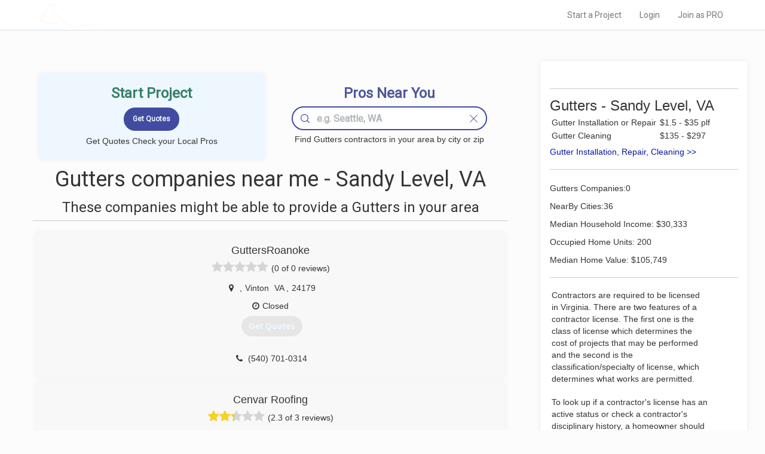

--- FILE ---
content_type: text/html; charset=UTF-8
request_url: https://www.localprobook.com/nearme/gutter/sandy-level.va.html
body_size: 7970
content:
    <!DOCTYPE html>
<html lang="en">
<head>

    <meta charset="utf-8">
    <meta http-equiv="X-UA-Compatible" content="IE=edge">
    <meta name="viewport" content="width=device-width, initial-scale=1">

                 
<meta name="robots" content="all">
        
    <!-- CSRF Token -->
    <meta name="csrf-token" content="UufmdziiaSiDYZwkP7jjMjcacIZmuvq5kUXoY1NP">
    <meta name="description" content=" The list of Trusted Local Gutter Contractors. Gutter Installation, Repair, Cleaning in your area  (Sandy Level, VA) ">

    
            <title> Local Gutter Companies Near Me  - Sandy Level, VA </title>
             
        <link rel="canonical" href="https://www.localprobook.com/nearme/gutter/sandy-level.va.html">
<!--
        -->
        

<!-- Styles -->
    <link rel="stylesheet" href="https://maxcdn.bootstrapcdn.com/font-awesome/4.5.0/css/font-awesome.min.css">
    <!--link href='http://fonts.googleapis.com/css?family=Open+Sans+Condensed:100,300,700' rel='stylesheet' type='text/css'-->
    <link href="https://fonts.googleapis.com/css2?family=Khula:wght@300;400;600&family=Montserrat&family=Open+Sans+Condensed:wght@100;300;700&family=Roboto&display=swap"
          rel="stylesheet">
    <link href="https://www.localprobook.com/css/app.css" rel="stylesheet">
    <link href="https://www.localprobook.com/css/custom.css" rel="stylesheet">
    <link href="https://www.localprobook.com/css/searchbar.css" rel="stylesheet">
    <link href="https://www.localprobook.com/css/interviewing.css" rel="stylesheet">
    <link href="https://www.localprobook.com/css/progressbar.css" rel="stylesheet">
    <link href="https://www.localprobook.com/css/slider.css" rel="stylesheet">
    <link href="https://www.localprobook.com/css/common.css" rel="stylesheet">
    <link href="https://www.localprobook.com/css/menu.css" rel="stylesheet">


    <script async src="https://www.googletagmanager.com/gtag/js?id=G-Q767S22QZV"></script>
<script>
  window.dataLayer = window.dataLayer || [];
  function gtag(){dataLayer.push(arguments);}
  gtag('js', new Date());

  gtag('config', 'G-Q767S22QZV');
</script>
</head>
<body>
<div id="app">

    <div class="main_header_custom main_header_custom_nearme">
        <nav class="navbar navbar-default navbar_custom navbar-static-top navbar_custom_nearme">
            <div class="container">
                <div class="navbar-header">

                    <!-- Collapsed Hamburger -->
                    <button type="button" class="navbar-toggle collapsed" data-toggle="collapse"
                            data-target="#app-navbar-collapse" aria-expanded="false">
                        <span class="sr-only">Toggle Navigation</span>
                        <span class="icon-bar"></span>
                        <span class="icon-bar"></span>
                        <span class="icon-bar"></span>
                    </button>

                    <!-- Branding Image -->
                    <a class="navbar-brand" href="https://www.localprobook.com">
                        LOCALPROBOOK
                    </a>
                </div>

                <div class="collapse navbar-collapse" id="app-navbar-collapse">
                    <!-- Left Side Of Navbar -->
                    <!--ul class="nav navbar-nav">
                    </ul-->
                    <!-- Right Side Of Navbar -->
                    <ul class="nav navbar-nav navbar-right">
                    <li><a href="https://www.localprobook.com/project/interviewing" rel="nofollow">Start a Project</a></li>
<li><a href="https://www.localprobook.com/login" rel="nofollow">Login</a></li>
<li><a href="https://www.localprobook.com/pro/signup" rel="nofollow">Join as PRO</a></li>
                    </ul>
                </div>
            </div>
        </nav>
    </div>
    <div class="content_wrap_custom content_wrap_custom_city" data-resizable="minHeightContent">
            <div class="custom_row row">
                <div id="prorepresent" class="col-md-12 col-md-offset-0 layout_table">


        <div class="layout_table__cell layout_table__cell_content">
                                    <div id="pros" data-represent-sct="pros" class="block-col-el-box sct-cnt">
                        <div class="sct-cnt">
    <div class="bbox_shadow">

        <div class="col-md-12">
            <div class="block-col-el-box sct-cnt sct-cnt-padding">
                <div class="main_header_custom__content__startpr main_header_custom__content__startpr_nearme">

                    <!--div data-resizable="bgImgBox" data-resizableratio="0.7" data-resizableelem="" class="el-box el-box_bgimg_header_nearme"-->
                    <div class="el-box el-box_bgimg_header_nearme">
                        <div class="bgimg_bottom bgimg_bottom_nearme">

                            <!--div class="bgimg_bottom_content"-->
                            <div class=" bgimg_bottom_content bgimg_bottom_content_boxxxx">
                                    <h3 class="h_strprj">Start Project</h3>
                                <div class="lead-form-inner">
                                    <form>
                                        <fieldset>
                                            <div class="el-box full left quote_nearme_city">
                                                <input class="btn btn-primary main_header_custom__content__button" type="submit" value="Get Quotes">
                                            </div>
                                        </fieldset>
                                    </form>
                                </div>
                                                                    <span>Get Quotes Check your Local Pros</span>
                                                            </div>
                        </div>
                    </div>

                    <!--div data-resizable="bgImgBox" data-resizableratio="0.7" data-resizableelem="" class="el-box el-box_bgimg_header_nearme"-->
                    <div class="el-box el-box_bgimg_header_nearme">
                        <div class="bgimg_bottom bgimg_bottom_nearme">
                            <div id="localpros_nearme" class="bgimg_bottom_content bgimg_bottom_content_boxxx">
                                <h3 class="h_fndprs"> Pros Near You </h3>
                                <div class="el-box full search-bar">
                                    <input type="text" class="form-control search-line search-line_nearme-city" name=""
                                           placeholder="e.g. Seattle, WA">
                                    <div class="search-bar-nav_nearme-city search-bar-nav_nearme-city_search">
                                        <svg width="15px" height="15px" viewBox="0 0 28 28" xmlns="http://www.w3.org/2000/svg" version="1.1">
                                            <path d="M19.176 5.103c1.952 1.95 2.93 4.303 2.93 7.055a10.16 10.16 0 0 1-.239 2.247c-.396 1.8-1.286 3.385-2.67 4.753l-.037.037c-1.925 1.94-4.258 2.9-7 2.91-2.752 0-5.104-.977-7.055-2.93C3.174 17.25 2.21 14.9 2.21 12.158s.963-5.104 2.892-7.055c1.95-1.93 4.303-2.893 7.055-2.892s5.09.964 7.018 2.892M28 26.895a1.08 1.08 0 0 0-.332-.792l-6.17-6.17c1.282-1.49 2.123-3.174 2.524-5.047v-.018c.195-.866.293-1.77.295-2.708 0-3.364-1.19-6.237-3.574-8.62C18.384 1.18 15.522 0 12.158 0S5.92 1.18 3.537 3.537C1.18 5.92.001 8.795 0 12.158s1.18 6.226 3.537 8.584c2.384 2.383 5.257 3.574 8.62 3.574 2.988.001 5.58-.94 7.774-2.818l6.17 6.17a1.08 1.08 0 0 0 .792.332.99.99 0 0 0 .774-.332c.22-.2.332-.468.332-.774"></path></svg>
                                    </div>
                                    <div class="search-bar-nav_nearme-city search-dismiss search-bar-nav_nearme-city_dismiss">
                                        <svg width="15px" height="15px" viewBox="0 0 24 24" xmlns="http://www.w3.org/2000/svg" version="1.1">
                                            <path d="M12,11  l-9,-9 a0.71,0.71 -45 0,0 -1,1 l9,9 l-9,9 a0.71,0.71 45 0,0 1,1 l9,-9 l9,9 a0.71,0.71 -45 0,0 1,-1 l-9,-9 l9,-9 a0.71,0.71  45 0,0  -1,-1 l-9,9 z"></path></svg>
                                    </div>

                                    <ul class="option-list list-group search-bar-nav_nearme__option_list">
                                    </ul>
                                </div>
                                <span>Find Gutters contractors in your area by city or zip</span>

                                <div style="clear:both"></div>

                            </div>
                        </div>
                    </div>



                </div>

                   
                                <div itemscope itemtype="https://schema.org/ItemList">
                <div class="el-box full nearme_pros_header">
                    <div class="sct-hd-left"><h1>Gutters companies near me - Sandy Level, VA</h1></div>

                </div>
                                
                <div class="el-box full nearme_pros_header">
                    <div class="sct-hd-left"><h3>These companies might be able to provide a Gutters in your area</h3></div>
                   
                </div>

                <div  class="block-col-el-box sct-cnt sct-cnt-represent">
                                                                <div class="el-box el-box_list_el_wrap" itemprop="itemListElement" itemscope itemtype="https://schema.org/HomeAndConstructionBusiness">
                            <div class="el-box_list_el el-box_list_el__nearme-notactive el-box_list_el__nearme box_shadow">
                                <div class="el-box_list_el__nearme_content" onmouseover="console.log('event');cssClassOn(this, 'el-box_list_el__nearme_content-expanded')" onmouseout="cssClassOff(this,'el-box_list_el__nearme_content-expanded')">
                                    <div class="sct-cnt">
                                        <div class="sct-hd-left">
                                                                                <h4 itemprop="name">GuttersRoanoke</h4>
                                            
                                        </div>
                                        <div class="revrating">
                                            <span class="revrating__absl">
                                                <div style="width:0%;overflow:hidden">
                                                    <i class="fa fa-star v"></i><i class="fa fa-star v"></i><i class="fa fa-star v"></i><i
                                                            class="fa fa-star v"></i><i class="fa fa-star v"></i>
                                                </div>
                                            </span>
                                            <i class="fa fa-star nv"></i><i class="fa fa-star nv"></i><i class="fa fa-star nv"></i><i
                                                    class="fa fa-star nv"></i><i class="fa fa-star nv"></i>
                                            <span >(0 of 0 reviews)</span>
                                        </div>
                                        <div class="row" style="margin: 3px 0px 3px 0px;">

                                                <div class="col-sm-12" itemprop="address" itemscope itemtype="https://schema.org/PostalAddress">
                                                    <span><i class="fa fa-map-marker fa-fw"></i></span>
                                                    <span class="addressline" itemprop="streetAddress"></span><span>,</span> 
                                                    <span class="addressline" itemprop="addressLocality">Vinton</span><span>&nbsp;</span>
                                                    <span class="addressline" itemprop="addressRegion">VA </span><span>,</span> 
                                                    <span class="addressline" itemprop="postalcode">24179</span>
                                                </div>
                                                                                                <div class="col-sm-12">
                                                    <span><i class="fa fa-clock-o"></i></span>
                                                    <span class="addressline">Closed</span> 
                                                </div>
                                                                                        </div>
                                        <div class="row" style="margin: 0px 0px 0px 5px;">
                                            <div class="provided-services col-sm-12">
                                                <span>
                                                    <a href="#" type="button"  class="btn btn_quotes" onclick="quotes(this)">Get Quotes</a>
                                                </span>
                                            </div>
                                        </div>
                                                                                <div class="row" style="margin: 10px 0px 10px 5px;">
                                            <div class="el-box_list_el__nearme_about el-box_list_el__nearme_about-notactive col-sm-12">
                                                
                                            </div>
                                        </div>
                                                                                <div class="row" style="margin: 5px 0px 5px 0px;">
                                            <div class="col-sm-12">
                                            <span><i class="fa fa-phone fa-fw"></i></span>
                                            <span class="phone"><span  itemprop="telephone">(540) 701-0314</span></span>
                                                                                            <div class="col-sm-12">
                                                    <span class="website"><i class="fa fa-external-link"></i></span>
                                                </div>
                                                                                        </div>
                                        </div>
                                        <div style="clear:both"></div>
                                    </div>
                                </div>
                            </div>
                        </div>
                                                             <div class="el-box el-box_list_el_wrap" itemprop="itemListElement" itemscope itemtype="https://schema.org/HomeAndConstructionBusiness">
                            <div class="el-box_list_el el-box_list_el__nearme-notactive el-box_list_el__nearme box_shadow">
                                <div class="el-box_list_el__nearme_content" onmouseover="console.log('event');cssClassOn(this, 'el-box_list_el__nearme_content-expanded')" onmouseout="cssClassOff(this,'el-box_list_el__nearme_content-expanded')">
                                    <div class="sct-cnt">
                                        <div class="sct-hd-left">
                                                                                <h4 itemprop="name">Cenvar Roofing</h4>
                                            
                                        </div>
                                        <div class="revrating">
                                            <span class="revrating__absl">
                                                <div style="width:47%;overflow:hidden">
                                                    <i class="fa fa-star v"></i><i class="fa fa-star v"></i><i class="fa fa-star v"></i><i
                                                            class="fa fa-star v"></i><i class="fa fa-star v"></i>
                                                </div>
                                            </span>
                                            <i class="fa fa-star nv"></i><i class="fa fa-star nv"></i><i class="fa fa-star nv"></i><i
                                                    class="fa fa-star nv"></i><i class="fa fa-star nv"></i>
                                            <span >(2.3 of 3 reviews)</span>
                                        </div>
                                        <div class="row" style="margin: 3px 0px 3px 0px;">

                                                <div class="col-sm-12" itemprop="address" itemscope itemtype="https://schema.org/PostalAddress">
                                                    <span><i class="fa fa-map-marker fa-fw"></i></span>
                                                    <span class="addressline" itemprop="streetAddress">2124 Loudon Ave NW</span><span>,</span> 
                                                    <span class="addressline" itemprop="addressLocality">Roanoke</span><span>&nbsp;</span>
                                                    <span class="addressline" itemprop="addressRegion">VA </span><span>,</span> 
                                                    <span class="addressline" itemprop="postalcode">24017</span>
                                                </div>
                                                                                                <div class="col-sm-12">
                                                    <span><i class="fa fa-clock-o"></i></span>
                                                    <span class="addressline">Closed</span> 
                                                </div>
                                                                                        </div>
                                        <div class="row" style="margin: 0px 0px 0px 5px;">
                                            <div class="provided-services col-sm-12">
                                                <span>
                                                    <a href="#" type="button"  class="btn btn_quotes" onclick="quotes(this)">Get Quotes</a>
                                                </span>
                                            </div>
                                        </div>
                                                                                <div class="row" style="margin: 10px 0px 10px 5px;">
                                            <div class="el-box_list_el__nearme_about el-box_list_el__nearme_about-notactive col-sm-12">
                                                
                                            </div>
                                        </div>
                                                                                <div class="row" style="margin: 5px 0px 5px 0px;">
                                            <div class="col-sm-12">
                                            <span><i class="fa fa-phone fa-fw"></i></span>
                                            <span class="phone"><span  itemprop="telephone">(540) 202-4364</span></span>
                                                                                            <div class="col-sm-12">
                                                    <span class="website"><i class="fa fa-external-link"></i></span>
                                                </div>
                                                                                        </div>
                                        </div>
                                        <div style="clear:both"></div>
                                    </div>
                                </div>
                            </div>
                        </div>
                                                             <div class="el-box el-box_list_el_wrap" itemprop="itemListElement" itemscope itemtype="https://schema.org/HomeAndConstructionBusiness">
                            <div class="el-box_list_el el-box_list_el__nearme-notactive el-box_list_el__nearme box_shadow">
                                <div class="el-box_list_el__nearme_content" onmouseover="console.log('event');cssClassOn(this, 'el-box_list_el__nearme_content-expanded')" onmouseout="cssClassOff(this,'el-box_list_el__nearme_content-expanded')">
                                    <div class="sct-cnt">
                                        <div class="sct-hd-left">
                                                                                <h4 itemprop="name">All For You Home Improvements</h4>
                                            
                                        </div>
                                        <div class="revrating">
                                            <span class="revrating__absl">
                                                <div style="width:100%;overflow:hidden">
                                                    <i class="fa fa-star v"></i><i class="fa fa-star v"></i><i class="fa fa-star v"></i><i
                                                            class="fa fa-star v"></i><i class="fa fa-star v"></i>
                                                </div>
                                            </span>
                                            <i class="fa fa-star nv"></i><i class="fa fa-star nv"></i><i class="fa fa-star nv"></i><i
                                                    class="fa fa-star nv"></i><i class="fa fa-star nv"></i>
                                            <span >(5 of 2 reviews)</span>
                                        </div>
                                        <div class="row" style="margin: 3px 0px 3px 0px;">

                                                <div class="col-sm-12" itemprop="address" itemscope itemtype="https://schema.org/PostalAddress">
                                                    <span><i class="fa fa-map-marker fa-fw"></i></span>
                                                    <span class="addressline" itemprop="streetAddress">6838 Ardmore Dr</span><span>,</span> 
                                                    <span class="addressline" itemprop="addressLocality">Roanoke</span><span>&nbsp;</span>
                                                    <span class="addressline" itemprop="addressRegion">VA </span><span>,</span> 
                                                    <span class="addressline" itemprop="postalcode">24019</span>
                                                </div>
                                                                                        </div>
                                        <div class="row" style="margin: 0px 0px 0px 5px;">
                                            <div class="provided-services col-sm-12">
                                                <span>
                                                    <a href="#" type="button"  class="btn btn_quotes" onclick="quotes(this)">Get Quotes</a>
                                                </span>
                                            </div>
                                        </div>
                                                                                <div class="row" style="margin: 10px 0px 10px 5px;">
                                            <div class="el-box_list_el__nearme_about el-box_list_el__nearme_about-notactive col-sm-12">
                                                Veteran owned and operated and a 5 star rated company, we make it our mission to respond promptly to your requests and do each job in a timely manner. We offer competitive pricing and leave you with a clean job site upon completion.
                                            </div>
                                        </div>
                                                                                <div class="row" style="margin: 5px 0px 5px 0px;">
                                            <div class="col-sm-12">
                                            <span><i class="fa fa-phone fa-fw"></i></span>
                                            <span class="phone"><span  itemprop="telephone">(540) 526-3527</span></span>
                                                                                            <div class="col-sm-12">
                                                    <span class="website"><i class="fa fa-external-link"></i></span>
                                                </div>
                                                                                        </div>
                                        </div>
                                        <div style="clear:both"></div>
                                    </div>
                                </div>
                            </div>
                        </div>
                                                             <div class="el-box el-box_list_el_wrap" itemprop="itemListElement" itemscope itemtype="https://schema.org/HomeAndConstructionBusiness">
                            <div class="el-box_list_el el-box_list_el__nearme-notactive el-box_list_el__nearme box_shadow">
                                <div class="el-box_list_el__nearme_content" onmouseover="console.log('event');cssClassOn(this, 'el-box_list_el__nearme_content-expanded')" onmouseout="cssClassOff(this,'el-box_list_el__nearme_content-expanded')">
                                    <div class="sct-cnt">
                                        <div class="sct-hd-left">
                                                                                <h4 itemprop="name">Elite Pro Pressure Washing</h4>
                                            
                                        </div>
                                        <div class="revrating">
                                            <span class="revrating__absl">
                                                <div style="width:0%;overflow:hidden">
                                                    <i class="fa fa-star v"></i><i class="fa fa-star v"></i><i class="fa fa-star v"></i><i
                                                            class="fa fa-star v"></i><i class="fa fa-star v"></i>
                                                </div>
                                            </span>
                                            <i class="fa fa-star nv"></i><i class="fa fa-star nv"></i><i class="fa fa-star nv"></i><i
                                                    class="fa fa-star nv"></i><i class="fa fa-star nv"></i>
                                            <span >(0 of 0 reviews)</span>
                                        </div>
                                        <div class="row" style="margin: 3px 0px 3px 0px;">

                                                <div class="col-sm-12" itemprop="address" itemscope itemtype="https://schema.org/PostalAddress">
                                                    <span><i class="fa fa-map-marker fa-fw"></i></span>
                                                    <span class="addressline" itemprop="streetAddress"></span><span>,</span> 
                                                    <span class="addressline" itemprop="addressLocality">Vinton</span><span>&nbsp;</span>
                                                    <span class="addressline" itemprop="addressRegion">VA </span><span>,</span> 
                                                    <span class="addressline" itemprop="postalcode">24179</span>
                                                </div>
                                                                                                <div class="col-sm-12">
                                                    <span><i class="fa fa-clock-o"></i></span>
                                                    <span class="addressline">Closed</span> 
                                                </div>
                                                                                        </div>
                                        <div class="row" style="margin: 0px 0px 0px 5px;">
                                            <div class="provided-services col-sm-12">
                                                <span>
                                                    <a href="#" type="button"  class="btn btn_quotes" onclick="quotes(this)">Get Quotes</a>
                                                </span>
                                            </div>
                                        </div>
                                                                                <div class="row" style="margin: 10px 0px 10px 5px;">
                                            <div class="el-box_list_el__nearme_about el-box_list_el__nearme_about-notactive col-sm-12">
                                                
                                            </div>
                                        </div>
                                                                                <div class="row" style="margin: 5px 0px 5px 0px;">
                                            <div class="col-sm-12">
                                            <span><i class="fa fa-phone fa-fw"></i></span>
                                            <span class="phone"><span  itemprop="telephone">(540) 519-4452</span></span>
                                                                                            <div class="col-sm-12">
                                                    <span class="website"><i class="fa fa-external-link"></i></span>
                                                </div>
                                                                                        </div>
                                        </div>
                                        <div style="clear:both"></div>
                                    </div>
                                </div>
                            </div>
                        </div>
                                                             <div class="el-box el-box_list_el_wrap" itemprop="itemListElement" itemscope itemtype="https://schema.org/HomeAndConstructionBusiness">
                            <div class="el-box_list_el el-box_list_el__nearme-notactive el-box_list_el__nearme box_shadow">
                                <div class="el-box_list_el__nearme_content" onmouseover="console.log('event');cssClassOn(this, 'el-box_list_el__nearme_content-expanded')" onmouseout="cssClassOff(this,'el-box_list_el__nearme_content-expanded')">
                                    <div class="sct-cnt">
                                        <div class="sct-hd-left">
                                                                                <h4 itemprop="name">Arant Enterprises</h4>
                                            
                                        </div>
                                        <div class="revrating">
                                            <span class="revrating__absl">
                                                <div style="width:20%;overflow:hidden">
                                                    <i class="fa fa-star v"></i><i class="fa fa-star v"></i><i class="fa fa-star v"></i><i
                                                            class="fa fa-star v"></i><i class="fa fa-star v"></i>
                                                </div>
                                            </span>
                                            <i class="fa fa-star nv"></i><i class="fa fa-star nv"></i><i class="fa fa-star nv"></i><i
                                                    class="fa fa-star nv"></i><i class="fa fa-star nv"></i>
                                            <span >(1 of 1 reviews)</span>
                                        </div>
                                        <div class="row" style="margin: 3px 0px 3px 0px;">

                                                <div class="col-sm-12" itemprop="address" itemscope itemtype="https://schema.org/PostalAddress">
                                                    <span><i class="fa fa-map-marker fa-fw"></i></span>
                                                    <span class="addressline" itemprop="streetAddress">631 Greenhouse Rd</span><span>,</span> 
                                                    <span class="addressline" itemprop="addressLocality">Glade Hill</span><span>&nbsp;</span>
                                                    <span class="addressline" itemprop="addressRegion">VA </span><span>,</span> 
                                                    <span class="addressline" itemprop="postalcode">24092</span>
                                                </div>
                                                                                                <div class="col-sm-12">
                                                    <span><i class="fa fa-clock-o"></i></span>
                                                    <span class="addressline">Closed</span> 
                                                </div>
                                                                                        </div>
                                        <div class="row" style="margin: 0px 0px 0px 5px;">
                                            <div class="provided-services col-sm-12">
                                                <span>
                                                    <a href="#" type="button"  class="btn btn_quotes" onclick="quotes(this)">Get Quotes</a>
                                                </span>
                                            </div>
                                        </div>
                                                                                <div class="row" style="margin: 10px 0px 10px 5px;">
                                            <div class="el-box_list_el__nearme_about el-box_list_el__nearme_about-notactive col-sm-12">
                                                
                                            </div>
                                        </div>
                                                                                <div class="row" style="margin: 5px 0px 5px 0px;">
                                            <div class="col-sm-12">
                                            <span><i class="fa fa-phone fa-fw"></i></span>
                                            <span class="phone"><span  itemprop="telephone">(540) 483-9130</span></span>
                                                                                            <div class="col-sm-12">
                                                    <span class="website"><i class="fa fa-external-link"></i></span>
                                                </div>
                                                                                        </div>
                                        </div>
                                        <div style="clear:both"></div>
                                    </div>
                                </div>
                            </div>
                        </div>
                                 </div>
                                </div>
                
            </div>
        </div>

        <div style="clear:both"></div>
    </div>



</div>


                    </div>
                                <div style="clear:both"></div>
            </div>
            <div class="layout_table__cell layout_table__cell_sidebar">
                <div id="sidebar" data-represent-sct="sidebar" class="block-col-el-box sct-cnt sct-cnt-represent">
                    <div class="sct-cnt">
                        <div class="box_shadow">
                            <div class="col-md-12">

                                <div class="block-col-el-box sct-cnt sct-cnt-padding">

                                <div class="sct-cnt-represent">
                                                                                    <div class="nearmecityinfo"></div>
                                                                                    <div class="nearmecityinfo"></div>
                                                                            </div>

                                                                    <div class="sct-cnt-represent nearme_cost_link">
                                    <h3>Gutters - Sandy Level, VA</h3>
                                                                                    <table>
<tr><td>Gutter Installation or Repair</td><td>$1.5 - $35 plf</td></tr>
<tr><td>Gutter Cleaning</td><td>$135 - $297</td></tr>
</table>
                                                                            <a href="https://www.localprobook.com/cost/gutter.html">Gutter Installation, Repair, Cleaning &gt;&gt;</a>
                                    </div>
                                    
                                                                        <div class="sct-cnt-represent">
                                        <div><span>Gutters Companies:0</span></div>
<div><span>NearBy Cities:36</span></div>
<div><span>Median Household Income: $30,333</span></div>
<div><span>Occupied Home Units: 200</span></div>
<div><span>Median Home Value: $105,749</span></div>
                                    </div>
                                    

                                    <div class="sct-cnt-represent">
                                                                                    <div class="nearmecityinfo"><p>Contractors are required to be licensed in Virginia. There are two features of a contractor license. The first one is the class of license which determines the cost of projects that may be performed  and the second is the classification/specialty of license, which determines what works are permitted. </p>
<p>To look up if a contractor's license has an active status or check a contractor's disciplinary history, a homeowner should use <a rel='nofollow'  href="https://www.dpor.virginia.gov/LicenseLookup">License Lookup</a> tool. </p>
<p>Performing construction or demolition of structure,  you are required by the State of Virginia a permit to be obtained. Building permits are issued by the local departments (cities and counties) in Virginia.  Homeowners should verify with permit office to see if they need a building permit or where they should file their application.</p></div>
                                                                                    <div class="nearmecityinfo"><ul><li><b>Pittsylvania County Building & Development Services</b></li>
<li>Address: 53 Main St, Chatham, VA 24531</li>
<li>Phone: 434-432-7750, 434-432-7755 </li>
<li>Office Hours: Monday - Friday 8:00 a.m. – 5:00 a.m</li>
<li> <a rel='nofollow'  href="https://pittsylvaniacountyva.gov/273/Building-Development-Services">Building & Development Services</a></li></ul></div>
                                                                            </div>
                                    <div class="sct-cnt-represent">
                                        <h3>Before Signing a Contract</h3>
                                        <ul class="contenttable_nearme_city">
            </ul>
                                    </div>
                                    <div class="sct-cnt-represent">
                                        <div class="provided-services provided_services_nearme col-sm-12">

                                                                                            <div>Gutter Cleaning</div>
                                                                                            <div>Gutter Installation</div>
                                                                                            <div>Gutter Repair</div>
                                                                                            <div>Gutter Cover Repair</div>
                                                                                            <div>Gutter Removal</div>
                                                                                            <div>Seamless Aluminum Gutter Installation</div>
                                                                                            <div>Gutter Guard Installation</div>
                                                                                            <div>Copper Gutters</div>
                                                                                            <div>Seamless Gutters</div>
                                                                                            <div>Half Round Gutters</div>
                                                                                            <div>Rain Gutters</div>
                                                                                            <div>Aluminum Gutters</div>
                                                                                            <div>Vinyl Gutters</div>
                                                                                            <div>Gutters Replacement</div>
                                                                                            <div>Roof Gutters</div>
                                                                                            <div>Guttering Near Me</div>
                                                                                    </div>
                                        <div style="clear:both"></div>

                                    </div>
                                        <div class="sct-cnt-represent">
                                            <h3>
                                                            Near By Cities
                                                    </h3>

                                                <div class="el-box el-box__a_list el-box__a_list_sidebar">
                                <a class="el-box__a_list_sidebar__a" href="https://www.localprobook.com/nearme/gutter/danbury.nc.html">
                                                                            Danbury
                                                                    </a>
                            </div>
                                                    <div class="el-box el-box__a_list el-box__a_list_sidebar">
                                <a class="el-box__a_list_sidebar__a" href="https://www.localprobook.com/nearme/gutter/lawsonville.nc.html">
                                                                            Lawsonville
                                                                    </a>
                            </div>
                                                    <div class="el-box el-box__a_list el-box__a_list_sidebar">
                                <a class="el-box__a_list_sidebar__a" href="https://www.localprobook.com/nearme/gutter/madison.nc.html">
                                                                            Madison
                                                                    </a>
                            </div>
                                                    <div class="el-box el-box__a_list el-box__a_list_sidebar">
                                <a class="el-box__a_list_sidebar__a" href="https://www.localprobook.com/nearme/gutter/mayodan.nc.html">
                                                                            Mayodan
                                                                    </a>
                            </div>
                                                    <div class="el-box el-box__a_list el-box__a_list_sidebar">
                                <a class="el-box__a_list_sidebar__a" href="https://www.localprobook.com/nearme/gutter/pine-hall.nc.html">
                                                                            Pine Hall
                                                                    </a>
                            </div>
                                                    <div class="el-box el-box__a_list el-box__a_list_sidebar">
                                <a class="el-box__a_list_sidebar__a" href="https://www.localprobook.com/nearme/gutter/stoneville.nc.html">
                                                                            Stoneville
                                                                    </a>
                            </div>
                                                    <div class="el-box el-box__a_list el-box__a_list_sidebar">
                                <a class="el-box__a_list_sidebar__a" href="https://www.localprobook.com/nearme/gutter/walnut-cove.nc.html">
                                                                            Walnut Cove
                                                                    </a>
                            </div>
                                                    <div class="el-box el-box__a_list el-box__a_list_sidebar">
                                <a class="el-box__a_list_sidebar__a" href="https://www.localprobook.com/nearme/gutter/altamahaw.nc.html">
                                                                            Altamahaw
                                                                    </a>
                            </div>
                                                    <div class="el-box el-box__a_list el-box__a_list_sidebar">
                                <a class="el-box__a_list_sidebar__a" href="https://www.localprobook.com/nearme/gutter/blanch.nc.html">
                                                                            Blanch
                                                                    </a>
                            </div>
                                                    <div class="el-box el-box__a_list el-box__a_list_sidebar">
                                <a class="el-box__a_list_sidebar__a" href="https://www.localprobook.com/nearme/gutter/browns-summit.nc.html">
                                                                            Browns Summit
                                                                    </a>
                            </div>
                                                    <div class="el-box el-box__a_list el-box__a_list_sidebar">
                                <a class="el-box__a_list_sidebar__a" href="https://www.localprobook.com/nearme/gutter/eden.nc.html">
                                                                            Eden
                                                                    </a>
                            </div>
                                                    <div class="el-box el-box__a_list el-box__a_list_sidebar">
                                <a class="el-box__a_list_sidebar__a" href="https://www.localprobook.com/nearme/gutter/milton.nc.html">
                                                                            Milton
                                                                    </a>
                            </div>
                                                    <div class="el-box el-box__a_list el-box__a_list_sidebar">
                                <a class="el-box__a_list_sidebar__a" href="https://www.localprobook.com/nearme/gutter/oak-ridge.nc.html">
                                                                            Oak Ridge
                                                                    </a>
                            </div>
                                                    <div class="el-box el-box__a_list el-box__a_list_sidebar">
                                <a class="el-box__a_list_sidebar__a" href="https://www.localprobook.com/nearme/gutter/reidsville.nc.html">
                                                                            Reidsville
                                                                    </a>
                            </div>
                                                    <div class="el-box el-box__a_list el-box__a_list_sidebar">
                                <a class="el-box__a_list_sidebar__a" href="https://www.localprobook.com/nearme/gutter/ruffin.nc.html">
                                                                            Ruffin
                                                                    </a>
                            </div>
                                                    <div class="el-box el-box__a_list el-box__a_list_sidebar">
                                <a class="el-box__a_list_sidebar__a" href="https://www.localprobook.com/nearme/gutter/summerfield.nc.html">
                                                                            Summerfield
                                                                    </a>
                            </div>
                                                    <div class="el-box el-box__a_list el-box__a_list_sidebar">
                                <a class="el-box__a_list_sidebar__a" href="https://www.localprobook.com/nearme/gutter/wentworth.nc.html">
                                                                            Wentworth
                                                                    </a>
                            </div>
                                                    <div class="el-box el-box__a_list el-box__a_list_sidebar">
                                <a class="el-box__a_list_sidebar__a" href="https://www.localprobook.com/nearme/gutter/yanceyville.nc.html">
                                                                            Yanceyville
                                                                    </a>
                            </div>
                                                    <div class="el-box el-box__a_list el-box__a_list_sidebar">
                                <a class="el-box__a_list_sidebar__a" href="https://www.localprobook.com/nearme/gutter/gold-hill.nc.html">
                                                                            Gold Hill
                                                                    </a>
                            </div>
                                                    <div class="el-box el-box__a_list el-box__a_list_sidebar">
                                <a class="el-box__a_list_sidebar__a" href="https://www.localprobook.com/nearme/gutter/axton.va.html">
                                                                            Axton
                                                                    </a>
                            </div>
                                                    <div class="el-box el-box__a_list el-box__a_list_sidebar">
                                <a class="el-box__a_list_sidebar__a" href="https://www.localprobook.com/nearme/gutter/cascade.va.html">
                                                                            Cascade
                                                                    </a>
                            </div>
                                                    <div class="el-box el-box__a_list el-box__a_list_sidebar">
                                <a class="el-box__a_list_sidebar__a" href="https://www.localprobook.com/nearme/gutter/collinsville.va.html">
                                                                            Collinsville
                                                                    </a>
                            </div>
                                                    <div class="el-box el-box__a_list el-box__a_list_sidebar">
                                <a class="el-box__a_list_sidebar__a" href="https://www.localprobook.com/nearme/gutter/critz.va.html">
                                                                            Critz
                                                                    </a>
                            </div>
                                                    <div class="el-box el-box__a_list el-box__a_list_sidebar">
                                <a class="el-box__a_list_sidebar__a" href="https://www.localprobook.com/nearme/gutter/ferrum.va.html">
                                                                            Ferrum
                                                                    </a>
                            </div>
                                                    <div class="el-box el-box__a_list el-box__a_list_sidebar">
                                <a class="el-box__a_list_sidebar__a" href="https://www.localprobook.com/nearme/gutter/henry.va.html">
                                                                            Henry
                                                                    </a>
                            </div>
                                                    <div class="el-box el-box__a_list el-box__a_list_sidebar">
                                <a class="el-box__a_list_sidebar__a" href="https://www.localprobook.com/nearme/gutter/martinsville.va.html">
                                                                            Martinsville
                                                                    </a>
                            </div>
                                                    <div class="el-box el-box__a_list el-box__a_list_sidebar">
                                <a class="el-box__a_list_sidebar__a" href="https://www.localprobook.com/nearme/gutter/patrick-springs.va.html">
                                                                            Patrick Springs
                                                                    </a>
                            </div>
                                                    <div class="el-box el-box__a_list el-box__a_list_sidebar">
                                <a class="el-box__a_list_sidebar__a" href="https://www.localprobook.com/nearme/gutter/penhook.va.html">
                                                                            Penhook
                                                                    </a>
                            </div>
                                                    <div class="el-box el-box__a_list el-box__a_list_sidebar">
                                <a class="el-box__a_list_sidebar__a" href="https://www.localprobook.com/nearme/gutter/spencer.va.html">
                                                                            Spencer
                                                                    </a>
                            </div>
                                                    <div class="el-box el-box__a_list el-box__a_list_sidebar">
                                <a class="el-box__a_list_sidebar__a" href="https://www.localprobook.com/nearme/gutter/stanleytown.va.html">
                                                                            Stanleytown
                                                                    </a>
                            </div>
                                                    <div class="el-box el-box__a_list el-box__a_list_sidebar">
                                <a class="el-box__a_list_sidebar__a" href="https://www.localprobook.com/nearme/gutter/blairs.va.html">
                                                                            Blairs
                                                                    </a>
                            </div>
                                                    <div class="el-box el-box__a_list el-box__a_list_sidebar">
                                <a class="el-box__a_list_sidebar__a" href="https://www.localprobook.com/nearme/gutter/chatham.va.html">
                                                                            Chatham
                                                                    </a>
                            </div>
                                                    <div class="el-box el-box__a_list el-box__a_list_sidebar">
                                <a class="el-box__a_list_sidebar__a" href="https://www.localprobook.com/nearme/gutter/danville.va.html">
                                                                            Danville
                                                                    </a>
                            </div>
                                                    <div class="el-box el-box__a_list el-box__a_list_sidebar">
                                <a class="el-box__a_list_sidebar__a" href="https://www.localprobook.com/nearme/gutter/keeling.va.html">
                                                                            Keeling
                                                                    </a>
                            </div>
                                                    <div class="el-box el-box__a_list el-box__a_list_sidebar">
                                <a class="el-box__a_list_sidebar__a" href="https://www.localprobook.com/nearme/gutter/ringgold.va.html">
                                                                            Ringgold
                                                                    </a>
                            </div>
                                                    <div class="el-box el-box__a_list el-box__a_list_sidebar">
                                <a class="el-box__a_list_sidebar__a" href="https://www.localprobook.com/nearme/gutter/sutherlin.va.html">
                                                                            Sutherlin
                                                                    </a>
                            </div>
                        
            <div style="clear:both"></div>




                                        </div>



                                </div>
                            </div>
                            <div style="clear:both"></div>
                        </div>

                    </div>

                </div>
                <div style="clear:both"></div>

            </div>


        </div>
    </div>
    </div>
    <div class="modal-edit-disable modal-edit-enable">
        <i class="fa fa-spinner fa-spin"></i>
    </div>
    </div>
    ﻿
<div class="footer_row">
    <div class="container">
        <div class="col-md-10 col-md-offset-1">
            <div class="footer">
                <!--div class="footer__col footer__col_bg">
                </div-->
                <div class="footer__col">
                    <h4 class="footer__h4">HomeOwners</h4>
                    <ul><li>
                    <a href="https://www.localprobook.com/costs.html">Home Services Costs</a>
                        </li><li><a href="https://www.localprobook.com/nearme.html">Pros Near Me</a>
                        </li><li><a href="https://www.localprobook.com/project/interviewing" rel="nofollow">Start a Project</a>
                        </li><li><a href="https://www.localprobook.com/article/free-roof-estimate-and-measurement-report.html">Free Roof Estimate</a>
                        </li>
</ul>
                </div>
                <div class="footer__col">
                    <h4  class="footer__h4">Local Pros</h4>
                    <ul><li>
                        <a href="https://www.localprobook.com/pro/signup" rel="nofollow">Join Pro Network</a>
                    </li>
                    <li>
                    <a href="https://www.localprobook.com/experts">Experts</a>
                    </li>
                    <li>
                    <a href="https://lpb-roofing.localprobook.com/">Roof Measuring App</a>
                    </li>
                                        <li>
                    <a href="https://apps.apple.com/us/app/lpbroofing/id6470903428">Roof Measuring App for iPhone</a>
                    </li>
                                        <li>
                    <a href="https://play.google.com/store/apps/details?id=com.lpbtool.roof">Roof Measuring App for Android</a>
                    </li>
                    </ul>
                </div>
                <div class="footer__col">
                    <h4  class="footer__h4">Other pages</h4>
                    <ul><li>
                    <a href="https://www.localprobook.com/article/scholarship.html">Scholarship 2024</a>
                    </li>
                    <li>
                    <a href="https://www.localprobook.com/privacy-policy.html">Privacy Policy</a>
                    </li>
                    <li>
                    <a href="https://www.localprobook.com/authors">Authors</a>
                    </li>
                    <li>
                    <a href="https://www.localprobook.com/article/localprobook-builders-associations-connections.html">LocalProBook Connections</a>
                    </li>
            
                </ul>
                </div>
            </div>
            <div class="socialmedia">
            <a href="https://www.facebook.com/LocalProBook"><i class="fa fa-facebook"></i></a>
            <a href="https://www.linkedin.com/company/localprobook"><i class="fa fa-linkedin"></i></a>
                </div>

            <div class="copyright">
                © Copyright 2020 - 2024 LOCALPROBOOK LLC, Seattle, WA, 98101, USA. +1(425)363-9900, +1(206)623-7638. All Rights Reserved
            </div>

        </div>
    </div>
</div>
</div>

<!-- Scripts -->
<script src="https://www.localprobook.com/js/app.js"></script>
<script src="https://www.localprobook.com/js/polyfill.js"></script>
<script src="https://www.localprobook.com/js/custom.js"></script>
<script src="https://www.localprobook.com/js/polyares.js"></script>

    <script src="https://www.localprobook.com/js/represent.js"></script>
    <script src="https://www.localprobook.com/js/slider.js"></script>
    <script src="https://www.localprobook.com/js/photoslider.js"></script>
    <script src="https://www.localprobook.com/js/modalbox.js"></script>
    <script src="https://www.localprobook.com/js/photoviewer.js"></script>
    <script src="https://www.localprobook.com/js/reviews.js"></script>
    <script>
        let searchBarEngine = function (id, get_option_ids, search_url, html_option) {
            let bl = (id) ? document.querySelector(id) : document;
            let option_list = bl.querySelector('.option-list');
            let last_input = '';
            let assigned_options = null;
            /*            if(get_option_ids !== null) {

                            option_list.addEventListener('click', event => {
                                let li = event.target.closest('li');
                                if (!li) return;
                                if (li.classList.contains('selected'))
                                    reject_option(li);
                                else
                                    assign_option(li);
                            });

                            assigned_options.addEventListener('click', event => {
                                if (event.target.tagName !== "A") return;
                                let div = event.target.closest('DIV');
                                uncheck_search_option(div.dataset.assignedoptionid);
                                div.remove();
                            });

                            function reject_option(li) {
                                assigned_options.querySelector('div[data-assignedoptionid="' + li.dataset.optionid + '"]').remove();
                                uncheck_search_option(li.dataset.optionid, li);

            //                if (Object.keys(document.querySelectorAll('[data-assignedoptionid]')).length == 0) {
                                //assigned_options.empty();
            //                    assigned_options.append('Assign Options to nearme');
            //                }
                            }

                            function assign_option(el) {
                                check_search_option(el.dataset.optionid, el);
                                show_assigned_option(el.dataset.optionid, el.dataset.optionname);
                            }

                            //  args: li's id or LI element
                            function check_search_option(id, search_option = null) {
                                if (search_option || (search_option = option_list.querySelector('[data-optionid=\'' + id + '\']')))
                                    search_option.classList.add('selected');
                            }

                            //  args: li's id or LI element
                            function uncheck_search_option(id, search_option = null) {
                                //  console.log(id);
                                if (search_option || (search_option = option_list.querySelector('[data-optionid=\'' + id + '\']')))
                                    search_option.classList.remove('selected');
                            }


                            function show_assigned_option(id, option) {
                                assigned_options.insertAdjacentHTML('afterbegin', '<div data-assignedoptionid=' + id + '>' + option + '<a>&times;</a></div>');
                            }
                        }else{

                        }
              */
            bl.querySelector('.search-dismiss').addEventListener('click', event => {
                bl.querySelector('.search-line').value = '';
                last_input = '';
                option_list.innerHTML = '';
            });
            bl.querySelector('.search-line').addEventListener('keyup', function () {
                let input = this;
                console.log(input);
                let letters = /^[A-Za-z ,\-]*$/;
                if (this.value.match(letters)) {

                    if (this.value.length !== last_input.length) {
                        last_input = this.value;
                        option_list.innerHTML = '';
                        if (this.value.length > 2) {
                            option_list.insertAdjacentHTML('afterbegin', '<li class="list-group-item loading"><div class="sct-pending"><i class="fa fa-spinner fa-spin"></i></div></li>');
                            http( "/" + search_url.join('/') + "/" + "?keyword=" + this.value, 'GET').then((options) => {
                                console.log(options);
                                option_list.innerHTML = '';
                                JSON.parse(options).forEach(option => {

//                                    let selected = (assigned_options.querySelector('[data-assignedoptionid=\''+option.id+'\']')) ? " selected" : "";
//                                    option_list.insertAdjacentHTML('afterbegin', html_option(option,selected));
                                    option_list.insertAdjacentHTML('afterbegin', html_option(option));
                                });
                            });
                        }
                    }
                } else {
                    input.value = last_input;
                    return false;
                }
            });
        };

        searchBarEngine('#localpros_nearme',
            null,
            ["nearme","search","gutter"],    
            (option) => {
                return '<li class="list-group-item search-option responsive"><div><a href="' + option[0] + '"><span>' + option[1] + '</span></a></div></li>';
            }
        );

        function quotes(a){
            if('dataset' in a && 'quotes' in a.dataset){
                    let u = "https://www.localprobook.com/project/interviewing";
                    u = u + '?' + a.dataset.quotes;
                    document.location = u;
            }
        }


    </script>

</body>
</html>


--- FILE ---
content_type: application/javascript
request_url: https://www.localprobook.com/js/represent.js
body_size: 417
content:
class Represent extends Box{
    constructor (id){
        super(id);
//        let w = this.domEl.querySelectorAll("div[data-representsct]").map(section=>{pending(section);return section.dataset.representsct;});
        let fdata = new FormData();
        fdata.append('representDataSections',JSON.stringify(w));
        fdata.append('representDataSections',JSON.stringify(w));
        http("/pro/represention", 'POST',JSON.stringify(fdata),crsfToken).then(data=>{this.represent(data)});
    }
    represent(data) {
        let sections = JSON.parse(data);
        Object.keys(sections).foreach(key => {
            this[sections.key](data);
        });
    }

    bizinfo(data){active(this.domEl.querySelector('div[data-representsct="bizinfo"]'));}
    reviews(data){active(this.domEl.querySelector('div[data-representsct="reviews"]'));}
    services(data){active(this.domEl.querySelector('div[data-representsct="services"]'));}
    photos(data){active(this.domEl.querySelector('div[data-representsct="photos"]'));}
    rating(data){active(this.domEl.querySelector('div[data-representsct="rating"]'));}
    about(data){active(this.domEl.querySelector('div[data-representsct="about"]'));}
}